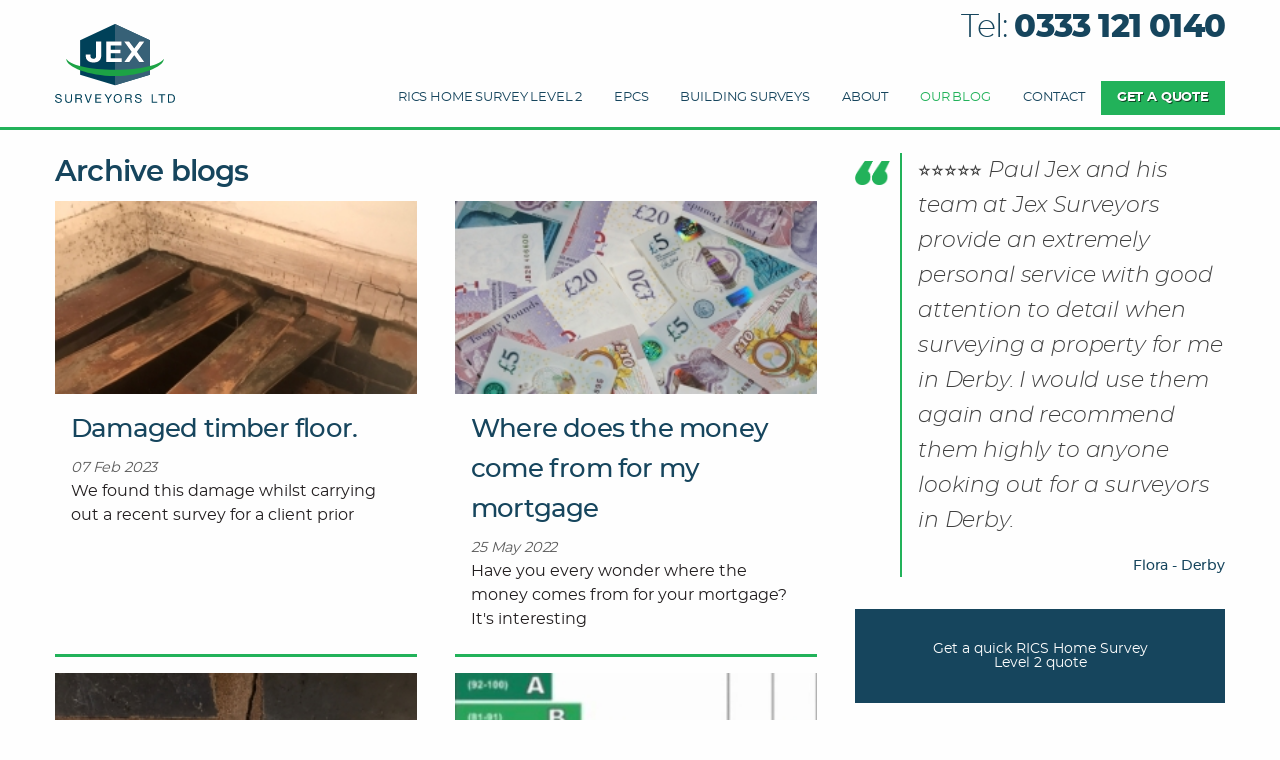

--- FILE ---
content_type: text/html; charset=UTF-8
request_url: https://www.jexsurveyors.co.uk/content/news.php?s=archive
body_size: 5826
content:
<!doctype html>
<!--[if IE 9]>
<html class="lt-ie10" lang="en"> <![endif]-->
<html class="no-js" lang="en">
<head>
    <meta charset="utf-8" />
    <meta http-equiv="x-ua-compatible" content="ie=edge">
    <meta name="viewport" content="width=device-width, initial-scale=1.0">    <title>Archive blogs | Jex Surveyors</title>
<link rel="stylesheet" href="/assets/css/app.css">

<link rel="apple-touch-icon" sizes="180x180" href="/assets/img/favicons/apple-touch-icon.png">
<link rel="icon" type="image/png" sizes="32x32" href="/assets/img/favicons/favicon-32x32.png">
<link rel="icon" type="image/png" sizes="16x16" href="/assets/img/favicons/favicon-16x16.png">
<link rel="manifest" href="/assets/img/favicons/site.webmanifest">
<link rel="mask-icon" href="/assets/img/favicons/safari-pinned-tab.svg" color="#22b25a">
<link rel="shortcut icon" href="/assets/img/favicons/favicon.ico">
<meta name="msapplication-TileColor" content="#22b25a">
<meta name="msapplication-config" content="/assets/img/favicons/browserconfig.xml">
<meta name="theme-color" content="#22b25a">


<meta name="description" content="" />
<meta name="keywords" content="" />
</head>
<body>
    <div class="page-container off-canvas-wrapper">
        <div class="off-canvas position-right" id="offCanvasRight" data-off-canvas data-force-top="true">
            <ul class='off-canvas-menu vertical menu' data-drilldown><li><label>Please select:</label></li><li><a href='#' data-toggle='offCanvasRight' onclick='javascript:return null;' class='off-canvas-return'>« Return to page</a></li><!--<li><a href='/login.php' class='login-link'><i class='fi-unlock'></i> Member Login</a></li>--><li><a href='/'>Home</a></li><li><a href='/rics-survey-level-2-reports'>RICS Home Survey Level 2</a></li><li><a href='/energy-performance-certificates'>EPCs</a></li><li><a href='/building-surveys'>Building Surveys</a></li><li><a href='/rics-property-surveyor-and-valuer'>About</a></li><li><a href='/content/index.php?id=4'>Our Blog</a></li><li><a href='/content/index.php?id=6'>Contact </a></li></ul>
        </div>

        <div class="off-canvas-content" data-off-canvas-content>
            
            <div id='stickynavanchor'>
                <div class='sticky' data-sticky data-anchor='stickynavanchor' data-options='marginTop: 0; stickyOn: small;'>
                    <div class='header-area sticky-container' data-sticky-container>
                        <div class='grid-container'>
                            <div class='tel-and-menu'>
                                <h3 class='header-telephone-label'>Tel: <span class='header-telephone-number'>0333 121 0140</span></h3>
                                <div class='menu-container'><div class='menu-section'><ul class='menu dropdown show-for-large' data-dropdown-menu><li><a href='/rics-survey-level-2-reports'>RICS Home Survey Level 2</a></li><li><a href='/energy-performance-certificates'>EPCs</a></li><li><a href='/building-surveys'>Building Surveys</a></li><li><a href='/rics-property-surveyor-and-valuer'>About</a></li><li><a href='/content/index.php?id=4' class='active'>Our Blog</a></li><li><a href='/content/index.php?id=6'>Contact </a></li><li><a href='#' class='get-a-quote-button get-a-quote' data-open='quickquote'>Get a quote</a></li></ul></div></div>                            </div>
                            <div class='logo'>
                                <a href='/'><img src='/assets/img/logo.svg' alt='Jex Surveyors' title='Jex Surveyors' /></a>
                            </div>
                            <div class='hamburger-toggle hide-for-large' data-toggle='offCanvasRight'>
                                <span class='hamburger-menu-text'>Menu</span>
                                <button class='menu-icon' type='button'></button>
                            </div>
                            <!--<div class='small-menu hide-for-large'>
                                <div class='small-logo'><a href='/'><img src='/assets/img/logo-grey.png' alt='White logo' /></a></div>
                            </div>-->
                        </div>
                    </div>
                </div>

                
                
                <div class='grid-container space-above'>
    <div class='grid-x grid-padding-x grid-margin-y space-above'>
        <div class='medium-8 cell'>
            <h1>Archive blogs</h1>

            <div class='grid-x grid-margin-x small-up-1 medium-up-2'><div class='cell flex-container'><div class='card news-card' style='cursor: pointer;' onclick='location.href="/blog/rics-surveyor-finds-a-damaged-timber-floor-"'><div class='card-image'><img src="/user_uploads/images/news/small/20230207152953Damaged-timber-floor..jpg" alt="Damaged timber floor." title="Damaged timber floor." /></div><div class='card-divider'><h3>Damaged timber floor.</h3></div><div class='card-section'><p class='help-text'>07 Feb 2023</p>We found this damage whilst carrying out a recent&nbsp;survey for a client prior </div></div></div>
<div class='cell flex-container'><div class='card news-card' style='cursor: pointer;' onclick='location.href="/blog/money-creation-in-the-the-uk-mortgage-market"'><div class='card-image'><img src="/user_uploads/images/news/small/20220525115246Where-does-the-money-come-from-for-my-mortgage-.jpg" alt="Where does the money come from for my mortgage " title="Where does the money come from for my mortgage " /></div><div class='card-divider'><h3>Where does the money come from for my mortgage </h3></div><div class='card-section'><p class='help-text'>25 May 2022</p>Have you every wonder where the money comes from for your mortgage?&nbsp;

It's interesting </div></div></div>
<div class='cell flex-container'><div class='card news-card' style='cursor: pointer;' onclick='location.href="/blog/not-all-cracking-is-serious-would-you-know-which-crack-is-serious-"'><div class='card-image'><img src="/user_uploads/images/news/small/20220516125041Cracking-in-buildings.jpg" alt="Cracking in buildings" title="Cracking in buildings" /></div><div class='card-divider'><h3>Cracking in buildings</h3></div><div class='card-section'><p class='help-text'>16 May 2022</p>Are you buying a property and want to ensure there are no serious </div></div></div>
<div class='cell flex-container'><div class='card news-card' style='cursor: pointer;' onclick='location.href="/blog/are-you-buying-a-rental-property-buy-to-let-investment-and-are-you-aware-of-the-change-to-a-c-rating-"'><div class='card-image'><img src="/user_uploads/images/news/small/20220304093201Are-you-buying-a-rental-property-.jpg" alt="Are you buying a rental property?" title="Are you buying a rental property?" /></div><div class='card-divider'><h3>Are you buying a rental property?</h3></div><div class='card-section'><p class='help-text'>04 Mar 2022</p>Are you buying an investment property?

If so speak to Jex Surveyors about the </div></div></div>
<div class='cell flex-container'><div class='card news-card' style='cursor: pointer;' onclick='location.href="/blog/roof-coverings-"'><div class='card-image'><img src="/user_uploads/images/news/small/20211130125811Roof-Coverings-.jpg" alt="Roof Coverings " title="Roof Coverings " /></div><div class='card-divider'><h3>Roof Coverings </h3></div><div class='card-section'><p class='help-text'>30 Nov 2021</p>Are you buying a property and have concerns about the condition of the </div></div></div>
<div class='cell flex-container'><div class='card news-card' style='cursor: pointer;' onclick='location.href="/blog/spray-foam"'><div class='card-image'><img src="/user_uploads/images/news/small/20211129111430Spray-foam.jpg" alt="Spray Foam Insulation " title="Spray Foam Insulation " /></div><div class='card-divider'><h3>Spray Foam Insulation </h3></div><div class='card-section'><p class='help-text'>29 Nov 2021</p>Are you buying a property and aware spray foam insulation in roof spaces </div></div></div>
<div class='cell flex-container'><div class='card news-card' style='cursor: pointer;' onclick='location.href="/blog/covid-19-update"'><div class='card-image'><img src="/user_uploads/images/news/small/20200515112626COVID---19-UPDATE.jpg" alt="COVID - 19 UPDATE" title="COVID - 19 UPDATE" /></div><div class='card-divider'><h3>COVID - 19 UPDATE</h3></div><div class='card-section'><p class='help-text'>15 May 2020</p>After the governments announcement Tuesday&nbsp;we are pleased to confirm we are now open </div></div></div>
<div class='cell flex-container'><div class='card news-card' style='cursor: pointer;' onclick='location.href="/blog/it-is-important-window-and-door-frames-are-sealed-to-prevent-penetrating-damp-"'><div class='card-image'><img src="/user_uploads/images/news/small/20190927102939Sealing-around-window-and-door-openings.-.jpg" alt="Sealing around window and door openings. " title="Sealing around window and door openings. " /></div><div class='card-divider'><h3>Sealing around window and door openings. </h3></div><div class='card-section'><p class='help-text'>27 Sep 2019</p>It is important all window and door openings are sealed with an&nbsp;appropriate external </div></div></div>
<div class='cell flex-container'><div class='card news-card' style='cursor: pointer;' onclick='location.href="/blog/damp-testing-whilst-your-survey-is-carried-out"'><div class='card-image'><img src="/user_uploads/images/news/small/20190926102803Damp.jpg" alt="Damp" title="Damp" /></div><div class='card-divider'><h3>Damp</h3></div><div class='card-section'><p class='help-text'>26 Sep 2019</p>When carrying out your RICS HomeBuyer Report we check for damp throughout the </div></div></div>
<div class='cell flex-container'><div class='card news-card' style='cursor: pointer;' onclick='location.href="/blog/recent-structural-movement"'><div class='card-image'><img src="/user_uploads/images/news/small/20190923150129Structural-Movement.jpg" alt="Structural Movement" title="Structural Movement" /></div><div class='card-divider'><h3>Structural Movement</h3></div><div class='card-section'><p class='help-text'>23 Sep 2019</p>This is an example of structural movement noted at a recent survey. To </div></div></div>
<div class='cell flex-container'><div class='card news-card' style='cursor: pointer;' onclick='location.href="/blog/asbestos-gutters"'><div class='card-image'><img src="/user_uploads/images/news/small/20190520165616Asbestos-gutters.jpg" alt="Asbestos gutters" title="Asbestos gutters" /></div><div class='card-divider'><h3>Asbestos gutters</h3></div><div class='card-section'><p class='help-text'>20 May 2019</p>This photo shows leaking asbestos guttering at a recent survey. The photo also </div></div></div>
<div class='cell flex-container'><div class='card news-card' style='cursor: pointer;' onclick='location.href="/blog/this-is-an-example-of-a-double-slate-damp-proof-course-"'><div class='card-image'><img src="/user_uploads/images/news/small/20190520170139This-is-an-example-of-a-double-slate-damp-proof-course..jpg" alt="This is an example of a double slate damp proof course." title="This is an example of a double slate damp proof course." /></div><div class='card-divider'><h3>This is an example of a double slate damp proof course.</h3></div><div class='card-section'><p class='help-text'>20 May 2019</p>This is an example of a double slate damp proof course. The mortar </div></div></div>
<div class='cell flex-container'><div class='card news-card' style='cursor: pointer;' onclick='location.href="/blog/older-style-electric-consumer-unit-"'><div class='card-image'><img src="/user_uploads/images/news/small/20190520170036Older-style-electric-consumer-unit-.jpg" alt="Older style electric consumer unit " title="Older style electric consumer unit " /></div><div class='card-divider'><h3>Older style electric consumer unit </h3></div><div class='card-section'><p class='help-text'>20 May 2019</p>This is a recent example of an older style consumer unit. This requires </div></div></div>
<div class='cell flex-container'><div class='card news-card' style='cursor: pointer;' onclick='location.href="/blog/japanese-knotweed"'><div class='card-image'><img src="/user_uploads/images/news/small/20220516125819Japanese-Knotweed.jpg" alt="Japanese Knotweed" title="Japanese Knotweed" /></div><div class='card-divider'><h3>Japanese Knotweed</h3></div><div class='card-section'><p class='help-text'>20 May 2019</p>This is an example Japanese Knotweed spotted on a recent survey.&nbsp;Dealing with this </div></div></div>
<div class='cell flex-container'><div class='card news-card' style='cursor: pointer;' onclick='location.href="/blog/delaminating-roofing-slates"'><div class='card-image'><img src="/user_uploads/images/news/small/20190520165727Delaminating-roofing-slates.jpg" alt="Delaminating roofing slates" title="Delaminating roofing slates" /></div><div class='card-divider'><h3>Delaminating roofing slates</h3></div><div class='card-section'><p class='help-text'>20 May 2019</p>This is an example of a delaminating slate tile. This can be an </div></div></div>
<div class='cell flex-container'><div class='card news-card' style='cursor: pointer;' onclick='location.href="/blog/cavity-wall-insulation-shown-in-a-cavity-wall"'><div class='card-image'><img src="/user_uploads/images/news/small/20190520165444Cavity-wall-insulation-shown-in-a-cavity-wall.jpg" alt="Cavity wall insulation shown in a cavity wall" title="Cavity wall insulation shown in a cavity wall" /></div><div class='card-divider'><h3>Cavity wall insulation shown in a cavity wall</h3></div><div class='card-section'><p class='help-text'>20 May 2019</p>This photo shows cavity wall insulation in place. The wall also requires repointing. </div></div></div>
<div class='cell flex-container'><div class='card news-card' style='cursor: pointer;' onclick='location.href="/blog/chimney-repointing-required"'><div class='card-image'><img src="/user_uploads/images/news/small/20190520165315Chimney-repointing-required.jpg" alt="Chimney repointing required" title="Chimney repointing required" /></div><div class='card-divider'><h3>Chimney repointing required</h3></div><div class='card-section'><p class='help-text'>20 May 2019</p>This is a good example of a chimney requiring repointing at a recent </div></div></div>
<div class='cell flex-container'><div class='card news-card' style='cursor: pointer;' onclick='location.href="/blog/torching-to-old-roofs"'><div class='card-image'><img src="/user_uploads/images/news/small/20190520165119Torching-to-old-roofs.jpg" alt="Torching to old roofs" title="Torching to old roofs" /></div><div class='card-divider'><h3>Torching to old roofs</h3></div><div class='card-section'><p class='help-text'>20 May 2019</p>This is an example of mortar torching.&nbsp;This was used on the back of </div></div></div>
<div class='cell flex-container'><div class='card news-card' style='cursor: pointer;' onclick='location.href="/blog/bitumen-damp-proof-course"'><div class='card-image'><img src="/user_uploads/images/news/small/20190520164910Bitumen-damp-proof-course.jpg" alt="Bitumen damp proof course" title="Bitumen damp proof course" /></div><div class='card-divider'><h3>Bitumen damp proof course</h3></div><div class='card-section'><p class='help-text'>20 May 2019</p>This is an example of a bitumen damp proof course. The ground levels </div></div></div>
<div class='cell flex-container'><div class='card news-card' style='cursor: pointer;' onclick='location.href="/blog/this-is-an-example-of-a-plastic-damp-proof-course-"'><div class='card-image'><img src="/user_uploads/images/news/small/20190520164756This-is-an-example-of-a-plastic-damp-proof-course..jpg" alt="This is an example of a plastic damp proof course." title="This is an example of a plastic damp proof course." /></div><div class='card-divider'><h3>This is an example of a plastic damp proof course.</h3></div><div class='card-section'><p class='help-text'>20 May 2019</p>This is an example of a plastic damp proof course. The mortar also </div></div></div>
<div class='cell flex-container'><div class='card news-card' style='cursor: pointer;' onclick='location.href="/blog/blocked-drain"'><div class='card-image'><img src="/user_uploads/images/news/small/20190520164501Blocked-drain.jpg" alt="Blocked drain" title="Blocked drain" /></div><div class='card-divider'><h3>Blocked drain</h3></div><div class='card-section'><p class='help-text'>20 May 2019</p>This is an example of a blocked drain from a recent survey. If </div></div></div>
<div class='cell flex-container'><div class='card news-card' style='cursor: pointer;' onclick='location.href="/blog/spalling-brickwork"'><div class='card-image'><img src="/user_uploads/images/news/small/20190520164335Spalling-brickwork.jpg" alt="Spalling brickwork" title="Spalling brickwork" /></div><div class='card-divider'><h3>Spalling brickwork</h3></div><div class='card-section'><p class='help-text'>20 May 2019</p>This is an example of damaged brickwork (spalling) caused by the wrong mix </div></div></div>
<div class='cell flex-container'><div class='card news-card' style='cursor: pointer;' onclick='location.href="/blog/this-is-an-example-of-a-an-artex-ceiling-in-a-1950-s-house-did-you-know-some-artex-ceilings-can-contain-asbestos-"'><div class='card-image'><img src="/user_uploads/images/news/small/20190520164044This-is-an-example-of-a-an-Artex-ceiling-in-a-1950’s-house.-Did-you-know-some-Artex-ceilings-can-contain-Asbestos--.jpg" alt="This is an example of a an Artex ceiling in a 1950’s house. Did you know some Artex ceilings can contain Asbestos? " title="This is an example of a an Artex ceiling in a 1950’s house. Did you know some Artex ceilings can contain Asbestos? " /></div><div class='card-divider'><h3>This is an example of a an Artex ceiling in a 1950’s house. Did you know some Artex ceilings can contain Asbestos? </h3></div><div class='card-section'><p class='help-text'>20 May 2019</p>This is an example of a an Artex ceiling in a 1950’s house. </div></div></div>
<div class='cell flex-container'><div class='card news-card' style='cursor: pointer;' onclick='location.href="/blog/do-you-have-a-help-to-buy-equity-loan-and-require-a-rics-valuation-to-redeem-your-loan-"'><div class='card-image'><img src="/user_uploads/images/news/small/20190520164137Do-you-have-a-Help-to-Buy-equity-loan-and-require-a-RICS-valuation-to-redeem-your-loan-.jpg" alt="Do you have a Help to Buy equity loan and require a RICS valuation to redeem your loan?" title="Do you have a Help to Buy equity loan and require a RICS valuation to redeem your loan?" /></div><div class='card-divider'><h3>Do you have a Help to Buy equity loan and require a RICS valuation to redeem your loan?</h3></div><div class='card-section'><p class='help-text'>20 May 2019</p>Do you have a Help to Buy equity loan and require a RICS </div></div></div>
<div class='cell flex-container'><div class='card news-card' style='cursor: pointer;' onclick='location.href="/blog/why-a-rics-valuation-is-critical"'><div class='card-image'><img src="/user_uploads/images/news/small/20190517102919Why-a-RICS-Valuation-is-critical.jpg" alt="Choosing the correct survey" title="Choosing the correct survey" /></div><div class='card-divider'><h3>Choosing the correct survey</h3></div><div class='card-section'><p class='help-text'>17 May 2019</p>Need help selecting the survey most suitable for the property you are purchasing? </div></div></div>
<div class='cell flex-container'><div class='card news-card' style='cursor: pointer;' onclick='location.href="/blog/jex-surveyors-specialise-in-rics-homebuyer-reports-and-rics-valuations"'><div class='card-image'><img src="/user_uploads/images/news/small/20190519122405Jex-Surveyors,-specialise-in-RICS-HomeBuyer-Reports-and-RICS-valuations.jpg" alt="Jex Surveyors, specialise in RICS Home Survey Level 2 Reports" title="Jex Surveyors, specialise in RICS Home Survey Level 2 Reports" /></div><div class='card-divider'><h3>Jex Surveyors, specialise in RICS Home Survey Level 2 Reports</h3></div><div class='card-section'><p class='help-text'>08 May 2019</p>Jex Surveyors, specialise in RICS Home Survey Level 2 Reports. We work in </div></div></div>
<div class='cell flex-container'><div class='card news-card' style='cursor: pointer;' onclick='location.href="/blog/are-you-looking-for-an-independent-rics-surveyor-"'><div class='card-image'><img src="/user_uploads/images/news/small/20190519122135Are-you-looking-for-an-independent-RICS-Surveyor-.jpg" alt="Are you looking for an independent RICS Surveyor?" title="Are you looking for an independent RICS Surveyor?" /></div><div class='card-divider'><h3>Are you looking for an independent RICS Surveyor?</h3></div><div class='card-section'><p class='help-text'>07 May 2019</p>Are you looking for an independent RICS Surveyor? If so call Jex Surveyors, </div></div></div>
<div class='cell flex-container'><div class='card news-card' style='cursor: pointer;' onclick='location.href="/blog/rics-homebuyer-reports-and-rics-valuations"'><div class='card-image'><img src="/user_uploads/images/news/small/20190519120802A-second-news-story.jpg" alt="RICS HomeBuyer Reports and RICS Valuations " title="RICS HomeBuyer Reports and RICS Valuations " /></div><div class='card-divider'><h3>RICS HomeBuyer Reports and RICS Valuations </h3></div><div class='card-section'><p class='help-text'>19 Mar 2019</p>Jex Surveyors provide RICS HomeBuyer Reports and RICS Valuations on a regular basis </div></div></div>
<div class='cell flex-container'><div class='card news-card' style='cursor: pointer;' onclick='location.href="/blog/rics-valuations"'><div class='card-image'><img src="/user_uploads/images/news/small/20190519120458RICS-Valuations.jpg" alt="RICS Valuations" title="RICS Valuations" /></div><div class='card-divider'><h3>RICS Valuations</h3></div><div class='card-section'><p class='help-text'>17 Mar 2019</p>Did you know that Jex Surveyors also provide RICS Valuations?

We carry out RICS </div></div></div>
</div>
<p><a href='/content/news.php'>Click here to view the latest blogs</a></p>
        </div>
        <div class='medium-4 cell'>
            <div class='testimonial-panel'><div class='quote-icon-open'><img src='/assets/img/quote.png' alt='Quote mark' /></div><div class='quote-quote'><p class='quote'>⭐⭐⭐⭐⭐ Paul Jex and his team at Jex Surveyors provide an extremely personal service with good attention to detail when surveying a property for me in Derby. I would use them again and recommend them highly to anyone looking out for a surveyors in Derby.
</p><p class='quote-name'>Flora - Derby</p></div></div><div class='quick-quote-panel'><a href='#' class='button quick-quote-button get-a-quote' data-open='quickquote' >Get a quick RICS Home Survey<br/>Level 2 quote</a></div><div class='rics-logo'>
    <img src='/assets/img/Regulated_by_RICS_Logo.png' alt='RICS logo' title='Certified RICS Surveyor' />
</div>        </div>
    </div>
                </div><!-- end of grid container -->

                <div class='footer-container'>
                    <!--<div class='footer-stripe'>-->
                        <!--Footer content too?-->
                        <div class='grid-container'>
                            <div class='grid-x grid-padding-x'>
                                <div class='small-8 cell footer-address'>
                                    <p><strong>Jex Surveyors</strong><br/>23 Borough Street, Castle Donington, Derbyshire DE74 2LA</p><p><span class='footer-tel'>0333 121 0140</span><br/><a href='mailto:info@jexsurveyors.co.uk'>info@jexsurveyors.co.uk</a></p>                                    <div class='footer-text'>
                                        <p class="hide-for-print small-text-center medium-text-left">
                                            <a href="/">Home</a>&nbsp;&nbsp;/&nbsp;&nbsp;<a href="/privacy-policy-cookies">Privacy Policy &amp; Cookies</a>&nbsp;&nbsp;/&nbsp;&nbsp;<a href="/sitemap.php">Site map</a>&nbsp;&nbsp;/&nbsp;&nbsp;<a href="/admin/">Admin</a><br />&copy; 2011-2026 Jex Surveyors. All rights reserved.
                                        </p>
                                    </div>
                                </div>
                                <div class='small-4 cell footer-logos'>
                                    <p>
                                                                            </p>
                                    <div class='footer-text'>
                                        <p class="hide-for-print small-text-center medium-text-right">
                                            <a href="http://www.peterbourne.co.uk" target="_blank">Website design by<br />Peter Bourne Communications</a></p>
                                    </div>
                                </div>
                            </div>
                            <div class='grid-x grid-padding-x'>
                                <div class='medium-5 cell'>

                                </div>
                                <div class='medium-7 cell'>
                                </div>
                            </div>
                        </div>
                    <!--</div>-->
                </div><!-- end of footer container -->

            </div><!-- end of sticky navanchor -->
        </div><!-- end of off-canvas (normal) content-->
    </div><!-- end of wrapper / page container-->
<div class='reveal large' id='quickquote' data-reveal data-close-on-click='true' data-animation-in='fade-in' data-animation-out='fade-out'>
    <button class="close-button" data-close aria-label="Close modal" type="button">
        <span aria-hidden="true">&times;</span>
    </button>
    <h2 class='quick-quote-title'>RICS Home Survey Level 2 Report</h2>
    <p class='quick-quote-intro'>Complete the details below for a quick quote on your RICS Home Survey Level 2 report.</p>
    <div class='grid-x grid-margin-x'>
        <div class='medium-6 cell'>
            <label for='Firstname'>Firstname:</label><input type='text' name='Firstname' id='Firstname' value='' />
        </div>
        <div class='medium-6 cell'>
            <label for='Surname'>Surname:</label><input type='text' name='Surname' id='Surname' value='' />
        </div>
    </div>
    <div class='grid-x grid-margin-x'>
        <div class='medium-6 cell'>
            <label for='Tel'>Your contact number:</label><input type='text' name='Tel' id='Tel' value='' />
        </div>
        <div class='medium-6 cell'>
            <label for='Email'>Your email:</label><input type='email' name='Email' id='Email' value='' />
        </div>
    </div>

    <div class='grid-x grid-margin-x'>
        <div class='medium-6 cell'>
            <label for='Postcode'>Postcode of property being purchased:</label><input type='text' name='Postcode' id='Postcode' value='' />
        </div>
        <div class='medium-6 cell'>
            <label for='Price'>Property Price</label>
            <div class='input-group'>
                <span class='input-group-label'>£</span><input class=input-group-field' type='number' name='Price' id='Price' value='' />
            </div>
        </div>
    </div>
    <p><label for='Comments'>Any comments:</label><textarea name='Comments' id='Comments'></textarea></p>

    <button class='button' id='quickquote-sub'>Get quick quote</button>
    <div id='homebuyer-success'></div>
</div><script src="/assets/js/app.min.js"></script>
        <!-- Google tag (gtag.js) -->
        <script async src=https://www.googletagmanager.com/gtag/js?id=UA-42404828-1></script>
        <script>
            window.dataLayer = window.dataLayer || [];
            function gtag(){dataLayer.push(arguments);}
            gtag('js', new Date());
            gtag('config', 'UA-42404828-1');
        </script>
        <!-- Go to www.addthis.com/dashboard to customize your tools --> <script type="text/javascript" src="//s7.addthis.com/js/300/addthis_widget.js#pubid=ra-5cd4028bdb9d19e3"></script><script src='https://www.google.com/recaptcha/api.js'></script>
</body>
</html>

--- FILE ---
content_type: image/svg+xml
request_url: https://www.jexsurveyors.co.uk/assets/img/logo.svg
body_size: 23135
content:
<svg xmlns="http://www.w3.org/2000/svg" xmlns:xlink="http://www.w3.org/1999/xlink" viewBox="0 0 359.78 237.12"><defs><style>.cls-1{isolation:isolate;}.cls-2{fill:#004159;}.cls-3{fill:#376177;}.cls-4{opacity:0.5;mix-blend-mode:multiply;}.cls-5{fill:#fff;}.cls-6{fill:#1ca345;}</style></defs><title>Asset 1</title><g class="cls-1"><g id="Layer_2" data-name="Layer 2"><g id="Layer_1-2" data-name="Layer 1"><polygon class="cls-2" points="179.63 0 284.48 48.79 284.48 152.28 179.63 183.66 75.3 152.28 75.3 48.73 179.63 0"/><polygon class="cls-3" points="284.75 48.79 179.89 0 179.89 183.66 284.75 152.28 284.75 48.79"/><image class="cls-4" width="750" height="281" transform="translate(90.06 50.56) scale(0.24)" xlink:href="[data-uri]"/><path class="cls-5" d="M123.15,94.36c0,4.3,0,10.06-8.09,10.06-7.23,0-8.88-4.3-8.88-10.23V91.43H92.32v5.34c0,13.41,11.32,19,22.94,19,20.77,0,23.22-12.9,23.22-20.82V52.9H123.15Z"/><polygon class="cls-5" points="166.91 87.91 196.67 87.91 196.67 77.42 166.91 77.42 166.91 64.25 199.33 64.25 199.33 52.9 153.4 52.9 153.4 114.32 200.02 114.32 200.02 102.96 166.91 102.96 166.91 87.91"/><polygon class="cls-5" points="267.72 52.9 253.04 52.9 237.68 73.57 222.32 52.9 207.64 52.9 229.78 83.45 207.64 114.32 222.65 114.32 237.68 93.73 252.71 114.32 267.72 114.32 245.59 83.45 267.72 52.9"/><path class="cls-6" d="M180,137.39c-76.14,0-138.62-14.49-145.17-33a9.67,9.67,0,0,0-.58,3.21c0,20,65.25,49,145.75,49s145.73-29,145.73-49a9.41,9.41,0,0,0-.57-3.21C318.64,122.9,256.15,137.39,180,137.39Z"/><path class="cls-2" d="M16.33,218.35c-.4-3.68-2.84-5.26-6.37-5.26-2.88,0-5.75,1-5.75,4.39,0,3.17,4.1,3.63,8.23,4.57s8.2,2.37,8.2,7.41c0,5.47-5.36,7.66-10,7.66-5.75,0-10.6-2.8-10.6-9.06H3.23c0,4.31,3.6,6.18,7.49,6.18,3.09,0,6.51-1,6.51-4.68,0-3.52-4.1-4.13-8.21-5s-8.23-2.08-8.23-6.8c0-5.21,4.64-7.51,9.31-7.51,5.26,0,9.24,2.48,9.46,8.13Z"/><path class="cls-2" d="M51.1,227.23c0,6.47-3.7,9.89-10.11,9.89-6.62,0-10.54-3.06-10.54-9.89v-16.4h3.42v16.4c0,4.53,2.59,7,7.12,7,4.32,0,6.69-2.48,6.69-7v-16.4H51.1Z"/><path class="cls-2" d="M60.9,210.83H73c4.82,0,7.81,2.62,7.81,6.73,0,3.09-1.37,5.64-4.46,6.5v.07c3,.58,3.59,2.77,3.84,5.29s.08,5.32,1.51,7.09H77.88c-1-1-.44-3.82-.94-6.33s-1-4.64-4.28-4.64H64.32v11H60.9Zm10.55,11.83c3.19,0,5.93-.83,5.93-4.57,0-2.52-1.37-4.38-4.57-4.38H64.32v8.95Z"/><path class="cls-2" d="M101.68,236.51H97.8l-9.06-25.68h3.7l7.34,22.26h.07l7.41-22.26h3.56Z"/><path class="cls-2" d="M120.63,210.83h17.73v2.88H124.05v8.16h13.34v2.88H124.05v8.88h14.41v2.88H120.63Z"/><path class="cls-2" d="M161.62,226v10.5H158.2V226l-9.93-15.18h4.07L160,223.06l7.52-12.23h3.89Z"/><path class="cls-2" d="M188.16,210.22c8.17,0,12.31,6.47,12.31,13.45s-4.14,13.45-12.31,13.45-12.29-6.47-12.29-13.45S180,210.22,188.16,210.22Zm0,24c6.26,0,8.89-5.39,8.89-10.57s-2.63-10.58-8.89-10.58-8.88,5.4-8.88,10.58S181.91,234.24,188.16,234.24Z"/><path class="cls-2" d="M210.27,210.83h12.09c4.82,0,7.8,2.62,7.8,6.73,0,3.09-1.36,5.64-4.46,6.5v.07c3,.58,3.6,2.77,3.85,5.29s.07,5.32,1.51,7.09h-3.81c-1-1-.43-3.82-.94-6.33-.35-2.52-1-4.64-4.28-4.64h-8.34v11h-3.42Zm10.54,11.83c3.2,0,5.94-.83,5.94-4.57,0-2.52-1.37-4.38-4.57-4.38h-8.49v8.95Z"/><path class="cls-2" d="M255.66,218.35c-.4-3.68-2.84-5.26-6.36-5.26-2.88,0-5.76,1-5.76,4.39,0,3.17,4.1,3.63,8.24,4.57s8.19,2.37,8.19,7.41c0,5.47-5.35,7.66-10,7.66-5.76,0-10.6-2.8-10.6-9.06h3.23c0,4.31,3.6,6.18,7.48,6.18,3.1,0,6.51-1,6.51-4.68,0-3.52-4.1-4.13-8.2-5s-8.23-2.08-8.23-6.8c0-5.21,4.63-7.51,9.31-7.51,5.25,0,9.24,2.48,9.46,8.13Z"/><path class="cls-2" d="M289.78,210.83h3.42v22.8h13.6v2.88h-17Z"/><path class="cls-2" d="M318.57,213.71H310v-2.88h20.53v2.88H322v22.8h-3.41Z"/><path class="cls-2" d="M338.63,210.83h8.81c7.91,0,12.34,4,12.34,12.23,0,8.59-3.78,13.45-12.34,13.45h-8.81Zm3.42,22.8h5.68c2.33,0,8.63-.65,8.63-10.1,0-6.12-2.27-9.82-8.56-9.82h-5.75Z"/></g></g></g></svg>